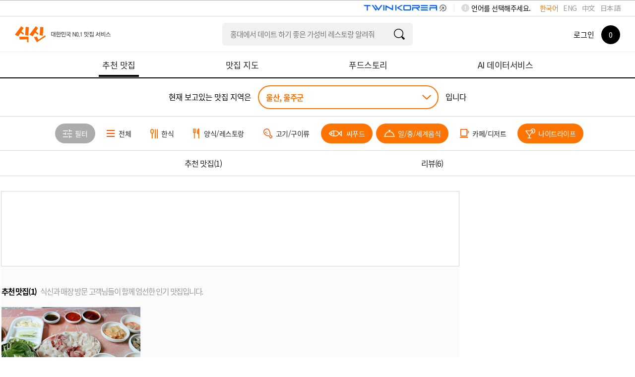

--- FILE ---
content_type: text/html; charset=utf-8
request_url: https://www.siksinhot.com/taste?hpSchCate=6,5,7&hpAreaId=258&tagNo=2816%2C2814%2C2812%2C2788&upHpAreaId=11
body_size: 9466
content:

    <!DOCTYPE html>
    <html lang="ko">
      <head>
        <title data-react-helmet="true">울산맛집 - 울주군 undefined맛집 추천 베스트10 | 식신 맛집추천</title>
        <meta data-react-helmet="true" charset="utf-8"/><meta data-react-helmet="true" http-equiv="Content-Type" content="text/html; charset=utf-8"/><meta data-react-helmet="true" name="title" content="울산맛집 - 울주군 undefined맛집 추천 베스트10 | 식신 맛집추천"/><meta data-react-helmet="true" name="description" content="울주군의 베스트 맛집을 엄선하여 추천합니다. 회식, 모임, 데이트 추천 맛집 정보와 고객 리뷰를 확인하세요."/><meta data-react-helmet="true" name="viewport" content="width=device-width, initial-scale=1.0, maximum-scale=1.0, minimum-scale=1.0, user-scalable=no, target-densitydpi=medium-dpi"/><meta data-react-helmet="true" name="robots" content="noindex"/><meta data-react-helmet="true" name="format-detection" content="telephone=no"/><meta data-react-helmet="true" http-equiv="X-UA-Compatible" content="IE=edge"/><meta data-react-helmet="true" http-equiv="Pragma" content="no-cache"/><meta data-react-helmet="true" http-equiv="Expires" content="-1"/><meta data-react-helmet="true" name="naver-site-verification" content="9286c46781d6c9f2dd096bb7be6c3c968ff19281"/><meta data-react-helmet="true" name="google-site-verification" content="2Hc5MorVr279IDxZ23nYQwKZOSkgh3YAgGU5PCP0Ank"/><meta data-react-helmet="true" name="google-translate-customization" content="a0e8194bbb4ac8e0-c88bee439f2a48c7-gfb69d183d0f3846f-11"/><meta data-react-helmet="true" property="me:feed:serviceId" content="web"/><meta data-react-helmet="true" property="fb:app_id" content="152382801468038"/><meta data-react-helmet="true" name="twitter:title" content="울산맛집 - 울주군 undefined맛집 추천 베스트10 | 식신 맛집추천"/><meta data-react-helmet="true" name="twitter:description" content="울주군의 베스트 맛집을 엄선하여 추천합니다. 회식, 모임, 데이트 추천 맛집 정보와 고객 리뷰를 확인하세요."/><meta data-react-helmet="true" name="twitter:image" content="https://www.siksinhot.com/logo.png"/><meta data-react-helmet="true" name="twitter:card" content/><meta data-react-helmet="true" name="twitter:label1" content="Written by"/><meta data-react-helmet="true" name="twitter:data1" content="식신"/><meta data-react-helmet="true" name="article:publisher" content/><meta data-react-helmet="true" name="article:section" content/><meta data-react-helmet="true" property="og:locale" content="ko_KR"/><meta data-react-helmet="true" property="og:title" content="울산맛집 - 울주군 undefined맛집 추천 베스트10 | 식신 맛집추천"/><meta data-react-helmet="true" property="og:description" content="울주군의 베스트 맛집을 엄선하여 추천합니다. 회식, 모임, 데이트 추천 맛집 정보와 고객 리뷰를 확인하세요."/><meta data-react-helmet="true" property="og:type" content="article"/><meta data-react-helmet="true" property="og:url" content="https://www.siksinhot.com/taste?hpSchCate=6,5,7&amp;hpAreaId=258&amp;tagNo=2816%2C2814%2C2812%2C2788&amp;upHpAreaId=11"/><meta data-react-helmet="true" property="og:image" content="https://www.siksinhot.com/logo.png"/><meta data-react-helmet="true" property="og:site_name" content="식신"/><meta data-react-helmet="true" property="al:ios:app_store_id" content="709111029"/><meta data-react-helmet="true" property="al:ios:app_name" content="Siksin"/><meta data-react-helmet="true" property="al:android:package" content="com.seeon.hotplace"/><meta data-react-helmet="true" property="al:android:app_name" content="Siksin"/><meta data-react-helmet="true" name="apple-mobile-web-app-capable" content="no"/><meta data-react-helmet="true" name="apple-mobile-web-app-status-bar-style" content="black-translucent"/><meta data-react-helmet="true" name="thumbnail" content="https://www.siksinhot.com/logo.png"/><meta data-react-helmet="true" name="author" content="식신"/><meta data-react-helmet="true" name="copyright" content="식신"/>
        <link data-react-helmet="true" rel="shortcut icon" href="/static2/images/favicon.ico" type="image/x-icon"/><link data-react-helmet="true" rel="canonical" href=""/>
        <script data-react-helmet="true" type="application/ld+json">{"itemListElement":[{"@type":"ListItem","name":"조약돌횟집","position":1,"image":"https://img.siksinhot.com/place/1477631999242130.jpg","url":"https://www.siksinhot.com/P/271302"}],"@context":"http://schema.org","@id":"https://www.siksinhot.com","@type":"ItemList"}</script>
        
        <!-- 권장 방식 -->
        <link rel="preconnect" href="https://cdn.jsdelivr.net" crossorigin>
        <link rel="preconnect" href="https://fonts.googleapis.com" crossorigin>
        <link rel="preconnect" href="https://fonts.gstatic.com" crossorigin>
       
        <link rel="preload" as="style" href="https://fonts.googleapis.com/css?family=Noto+Sans+KR:100,300,400,500,700,900&display=swap">
        <link href="https://fonts.googleapis.com/css?family=Noto+Sans+KR:100,300,400,500,700,900&display=swap" rel="stylesheet" media="all" onload="this.media='all'">
        
        <link rel="preload" as="style" href="https://cdn.jsdelivr.net/gh/orioncactus/pretendard/dist/web/static/pretendard-dynamic-subset.css">
        <link href="https://cdn.jsdelivr.net/gh/orioncactus/pretendard/dist/web/static/pretendard-dynamic-subset.css" rel="stylesheet" media="all" onload="this.media='all'">
        
        <noscript>
          <link href="https://fonts.googleapis.com/css?family=Noto+Sans+KR:100,300,400,500,700,900&display=swap" rel="stylesheet">
        </noscript>
        <noscript>
          <link href="https://cdn.jsdelivr.net/gh/orioncactus/pretendard/dist/web/static/pretendard-dynamic-subset.css" rel="stylesheet">
        </noscript>
        
        <meta name="naver-site-verification" content="53c6221852abd3989a5a724c68fa6b1120668bae" />
        <link rel="stylesheet" type="text/css" href="/static2/css/theme/style.css?v=20260108" />  
        <link rel="stylesheet" type="text/css" href="/static2/style.css?v=20260108" />
        <link rel="stylesheet" href="/static2/css/theme/swiper.css?v=20260108">
        <script>
           window.__INITIAL_STATE__ = {"webview":false,"userAgnetMobile":false,"headers":{"siksinOauth":"eyJhbGciOiJIUzI1NiIsInR5cCI6IkpXVCJ9.eyJ1aWQiOjAsImlhdCI6MTc2OTA3MzQ4MSwiZXhwIjoxNzY5MTU5ODgxLCJpc3MiOiJzaWtzaW4ifQ.FzLvBFheeHbmPpztOCbyHDmkWgHG7lFIlWL5T3M9yNU"},"token":"eyJhbGciOiJIUzI1NiIsInR5cCI6IkpXVCJ9.eyJ1aWQiOjAsImlhdCI6MTc2OTA3MzQ4MSwiZXhwIjoxNzY5MTU5ODgxLCJpc3MiOiJzaWtzaW4ifQ.FzLvBFheeHbmPpztOCbyHDmkWgHG7lFIlWL5T3M9yNU","params":{"c_webSuggestList":{"platformType":"WEB","contentType":"SUGGEST"},"areaRecTagByName":{"names":"백년가게","upHpAreaId":"11","hpAreaId":"258","lat":"","lng":"","hpSchCate":"6,5,7","tagNo":"2816,2814,2812,2788"},"areaRecTag":{"idx":0,"limit":10,"upHpAreaId":"11","hpAreaId":"258","lat":"","lng":"","hpSchCate":"6,5,7","tagNo":"2816,2814,2812,2788"},"recHotPlace":{"idx":0,"limit":30,"upHpAreaId":"11","hpAreaId":"258","lat":"","lng":"","hpSchCate":"6,5,7","tagNo":"2816,2814,2812,2788"},"deliveryHotPlace":{"idx":0,"limit":3,"sort":"P","upHpAreaId":"11","hpAreaId":"258","lat":"","lng":"","hpSchCate":"6,5,7","tagNo":"2816,2814,2812,2788"},"couponList":{"idx":0,"limit":4,"upHpAreaId":"11","hpAreaId":"258","lat":"","lng":"","hpSchCate":"6,5,7","tagNo":"2816,2814,2812,2788"},"themeHotPlace":{"idx":0,"limit":3,"magazineYn":"Y","upHpAreaId":"11","hpAreaId":"258","lat":"","lng":"","hpSchCate":"6,5,7","tagNo":"2816,2814,2812,2788"},"storyHotPlace":{"idx":0,"limit":5,"sort":"T","upHpAreaId":"11","hpAreaId":"258","lat":"","lng":"","hpSchCate":"6,5,7","tagNo":"2816,2814,2812,2788"},"snsHotPlace":{"idx":0,"limit":6,"sort":"P","upHpAreaId":"11","hpAreaId":"258","lat":"","lng":"","hpSchCate":"6,5,7","tagNo":"2816,2814,2812,2788"}},"req":{"url":"https:\u002F\u002Fwww.siksinhot.com:7770\u002Ftaste?hpSchCate=6,5,7&hpAreaId=258&tagNo=2816%2C2814%2C2812%2C2788&upHpAreaId=11","pathname":"\u002Ftaste","query":{"hpAreaId":"258","tagNo":"2816,2814,2812,2788","upHpAreaId":"11"},"search":"?hpSchCate=6,5,7&hpAreaId=258&tagNo=2816%2C2814%2C2812%2C2788&upHpAreaId=11"},"meta":{"metaTitle":"울산맛집 - 울주군 undefined맛집 추천 베스트10 | 식신 맛집추천","metaDesc":"울주군의 베스트 맛집을 엄선하여 추천합니다. 회식, 모임, 데이트 추천 맛집 정보와 고객 리뷰를 확인하세요.","metaKeywords":"울산, 울주군, 베스트맛집, 회식, 모임, 데이트, 추천맛집, 베스트10","metaOgType":"article","metaImg":"https:\u002F\u002Fwww.siksinhot.com\u002Flogo.png","metaOgUrl":"https:\u002F\u002Fwww.siksinhot.com\u002Ftaste?hpSchCate=6,5,7&hpAreaId=258&tagNo=2816%2C2814%2C2812%2C2788&upHpAreaId=11","metaOgPlace":[],"metaOgImgDetail":[],"robots":"noindex"},"prejson":{},"currentArea":{"list":[{"upHpAreaId":11,"upHpAreaTitle":"울산","isForeign":"N","hpCnt":863,"bestCnt":30,"lat":35.538147,"lng":129.328521,"list":[{"hpAreaId":258,"hpAreaTitle":"울주군","isForeign":"N","hpCnt":105,"bestCnt":7,"heroCnt":0,"couponCnt":0,"magazineCnt":0,"reviewCnt":0,"lat":35.533763,"lng":129.294877,"updateDt":1752564605000,"isPopularYn":"N"}]}],"cnt":1},"tasteHeaderOrd":{"recHotPlace":1,"deliveryHotPlace":0,"couponList":0,"themeHotPlace":0,"storyHotPlace":2,"snsHotPlace":0,"menu_cnt":2},"areaRecTagByName":{"cnt":1,"totCnt":0,"pageSize":0,"orFulltextSearch":null,"list":[{"tagNo":14614,"tagNm":"백년가게","totCnt":689,"hpAreaCnt":0,"hpCnt":682,"reviewCnt":7,"magazineCnt":0,"writeDt":1537232341000}],"api":"https:\u002F\u002Fapi.siksinhot.com\u002Fv1\u002Fhp\u002Farea\u002Ftag\u002Fnames"},"recHotPlace":{"cnt":1,"totCnt":0,"pageSize":0,"orFulltextSearch":null,"list":[{"pid":271302,"pname":"조약돌횟집","upHpAreaId":11,"upHpAreaTitle":"울산","hpAreaId":258,"hpAreaTitle":"울주군","hpSchCate":7,"hpSchCateNm":"씨푸드","mcateNm":"회\u002F횟집\u002F참치","bcateNm":null,"cmt":"가게 앞이 시원하게 바다가 트인 횟집","lat":35.366858,"lng":129.354386,"addr":"울산광역시 울주군 서생면 대송리 331-5","addr2":"울산광역시 울주군 서생면 송정1길 47 조약돌횟집","bestOrd":null,"hundredYn":"N","score":3,"dist":null,"likeCnt":6,"bookmarkCnt":7,"viewCnt":9226,"callCnt":80,"shareCnt":0,"chkinCnt":1,"rpCnt":6,"photo":{"fileId":7484065,"type":null,"path":"place","imgNm":"1477631999242130.jpg","movNm":null,"width":1080,"height":810,"imgSrcTitle":null,"url":null},"closeType":"N","parkingYn":"N","valletYn":"N","corkageFreeYn":"N","intro":null,"newYn":null,"phone":null,"upTitle":null,"title":null,"closeMemo":null,"bestYn":null,"videoUrl":null,"videoYn":null,"placeType":null,"adYn":null,"menu":[{"menuNm":"광어(kg)","price":60000,"maxPrice":null,"unit":"원"},{"menuNm":"농어(kg)","price":60000,"maxPrice":null,"unit":"원"},{"menuNm":"도다리(kg)","price":60000,"maxPrice":null,"unit":"원"},{"menuNm":"매실마을","price":6000,"maxPrice":null,"unit":"원"},{"menuNm":"맥주","price":4000,"maxPrice":null,"unit":"원"},{"menuNm":"모듬회","price":40000,"maxPrice":null,"unit":"원"},{"menuNm":"산복분자","price":10000,"maxPrice":null,"unit":"원"},{"menuNm":"설중매","price":10000,"maxPrice":null,"unit":"원"},{"menuNm":"소주","price":4000,"maxPrice":null,"unit":"원"},{"menuNm":"음료","price":2000,"maxPrice":null,"unit":"원"},{"menuNm":"자연산전복 500g","price":45000,"maxPrice":null,"unit":"원"},{"menuNm":"참돔(kg)","price":60000,"maxPrice":null,"unit":"원"}],"magazine":null,"hptMarkCode":[],"langCode":"ko"}],"api":"https:\u002F\u002Fapi.siksinhot.com\u002Fv1\u002Fhp"},"couponList":{"cnt":0,"totCnt":0,"pageSize":0,"orFulltextSearch":null,"list":null,"api":"https:\u002F\u002Fapi.siksinhot.com\u002Fv1\u002Fcoupon"},"themeHotPlace":{"cnt":0,"totCnt":0,"pageSize":0,"orFulltextSearch":null,"list":[],"api":"https:\u002F\u002Fapi.siksinhot.com\u002Fv1\u002Fhp"},"storyHotPlace":{"cnt":6,"totCnt":0,"pageSize":0,"orFulltextSearch":null,"list":[{"tid":5297699,"storyContents":"그런대로 먹을만해요","score":3,"writeUser":{"uid":471856,"nickname":"부산뇨자","smsYn":"N","mailYn":"N","locationYn":"N","targetFollow":false,"marketingYn":"N","lsearchYn":"N"},"place":{"pid":271302,"pname":"조약돌횟집","upHpAreaTitle":"울산","hpAreaTitle":"울주군","hpSchCateNm":"씨푸드"},"photo":[],"likeCnt":0,"likeYn":"N","viewCnt":0,"commentCnt":0,"writeDt":1430919913000,"tag":[],"keyword":[]},{"tid":5297697,"storyContents":"모듬회 그런대로 맛있었던 편이네요","score":3,"writeUser":{"uid":471841,"nickname":"JiBongBong","smsYn":"N","mailYn":"N","locationYn":"N","targetFollow":false,"marketingYn":"N","lsearchYn":"N"},"place":{"pid":271302,"pname":"조약돌횟집","upHpAreaTitle":"울산","hpAreaTitle":"울주군","hpSchCateNm":"씨푸드"},"photo":[],"likeCnt":0,"likeYn":"N","viewCnt":0,"commentCnt":0,"writeDt":1430520771000,"tag":[],"keyword":[]},{"tid":5297695,"storyContents":"모듬회  먹을만해요","score":3,"writeUser":{"uid":471710,"nickname":"먹방성지순례","photo":{"fileId":7075846,"type":null,"path":"user","imgNm":"1348554342461999.jpg","movNm":null,"width":562,"height":850,"imgSrcTitle":null,"url":null},"smsYn":"N","mailYn":"N","locationYn":"N","targetFollow":false,"marketingYn":"N","lsearchYn":"N"},"place":{"pid":271302,"pname":"조약돌횟집","upHpAreaTitle":"울산","hpAreaTitle":"울주군","hpSchCateNm":"씨푸드"},"photo":[],"likeCnt":0,"likeYn":"N","viewCnt":0,"commentCnt":0,"writeDt":1428786869000,"tag":[],"keyword":[]},{"tid":5297696,"storyContents":"모듬회  만족스러웠었음","score":3,"writeUser":{"uid":471616,"nickname":"마돈나스타킹","smsYn":"N","mailYn":"N","locationYn":"N","targetFollow":false,"marketingYn":"N","lsearchYn":"N"},"place":{"pid":271302,"pname":"조약돌횟집","upHpAreaTitle":"울산","hpAreaTitle":"울주군","hpSchCateNm":"씨푸드"},"photo":[],"likeCnt":0,"likeYn":"N","viewCnt":0,"commentCnt":0,"writeDt":1425182005000,"tag":[],"keyword":[]},{"tid":5297700,"storyContents":"정말 또 갈 것 같당","score":3,"writeUser":{"uid":471624,"nickname":"행복한짱이","photo":{"fileId":7075895,"type":null,"path":"user","imgNm":"1348554342510999.jpg","movNm":null,"width":641,"height":855,"imgSrcTitle":null,"url":null},"smsYn":"N","mailYn":"N","locationYn":"N","targetFollow":false,"marketingYn":"N","lsearchYn":"N"},"place":{"pid":271302,"pname":"조약돌횟집","upHpAreaTitle":"울산","hpAreaTitle":"울주군","hpSchCateNm":"씨푸드"},"photo":[],"likeCnt":0,"likeYn":"N","viewCnt":0,"commentCnt":0,"writeDt":1389718695000,"tag":[],"keyword":[]}],"api":"https:\u002F\u002Fapi.siksinhot.com\u002Fv1\u002Fstory\u002FhpArea"},"c_webSuggestList":{"cnt":3,"totCnt":0,"pageSize":0,"orFulltextSearch":null,"list":[{"coNo":1703,"platformType":"WEB","contentType":"SUGGEST","contentSubType":"search","ord":2,"title":"청담동에서 연말에 부모님 모시고 가기 좋은 한식집 추천해줘","titleM":"청담동에서 연말모임","url":null,"urlBlankYn":"Y","useYn":"Y","regDt":1766132068000,"regId":"1678066579443831","chgDt":1766132068000,"chgId":"1678066579443831","exposeType":null,"startDt":null,"endDT":null,"options":"","contents":"청담동에서 연말에 부모님 모시고 가기 좋은 한식집 추천해줘","photoMV":null},{"coNo":1704,"platformType":"WEB","contentType":"SUGGEST","contentSubType":"search","ord":3,"title":"유튜브에 출연한 맛집 알려줘","titleM":"유튜브에 출연한 맛집 알려줘","url":null,"urlBlankYn":"Y","useYn":"Y","regDt":1766132105000,"regId":"1678066579443831","chgDt":1766132105000,"chgId":"1678066579443831","exposeType":null,"startDt":null,"endDT":null,"options":"","contents":"유튜브에 출연한 맛집 알려줘","photoMV":null},{"coNo":1705,"platformType":"WEB","contentType":"SUGGEST","contentSubType":"search","ord":4,"title":"홍대에서 데이트 하기 좋은 가성비 레스토랑 알려줘","titleM":"홍대 가성비 레스토랑 데이트","url":null,"urlBlankYn":"Y","useYn":"Y","regDt":1766132305000,"regId":"1678066579443831","chgDt":1766132384000,"chgId":"1678066579443831","exposeType":null,"startDt":null,"endDT":null,"options":"","contents":"홍대에서 데이트 하기 좋은 가성비 레스토랑 알려줘","photoMV":null}],"api":"https:\u002F\u002Fapi.siksinhot.com\u002Fv1\u002Fcontents"},"searchHeaderOrd":{"hotplace":0,"general":0,"theme":0,"review":0,"other":0,"menu_cnt":0}}
        </script>
        <script>
          window.teads_analytics = window.teads_analytics || {};
          window.teads_analytics.analytics_tag_id = "PUB_25793";
          window.teads_analytics.share = window.teads_analytics.share || function() {
            ;(window.teads_analytics.shared_data = window.teads_analytics.shared_data || []).push(arguments)
          };
        </script>
<!--        <script async src="https://a.teads.tv/analytics/tag.js"></script>-->
      </head>
      <body>
        <noscript><iframe src="https://www.googletagmanager.com/ns.html?id=GTM-NQSTPTW" height="0" width="0" style="display:none;visibility:hidden"></iframe></noscript>
        <div id="root"><div><div id="wrap"><header><div id="header" class=""><header><div class="lang_word"><div class="lang_box" id="language-selector"><span>언어를 선택해주세요.</span><ul><li class="on"><a href="#">한국어</a></li><li><a href="#">ENG</a></li><li><a href="#">中文</a></li><li><a href="#">日本語</a></li></ul></div><img src="/static2/images/common/twinLogo_pc.png" alt="twinLogo_link" style="float:right;cursor:pointer;width:208px"/></div></header><div class="header"><div class="div-a-header"><a class="logo ko" aria-label="식신 메인 페이지로 이동" href="/">식신 대한민국 NO.1 맛집 서비스</a></div><div class="h_sch"><section role="search" class="input"><div><label class="label"></label><input type="text" name="q" value="" class="focusIn"/></div><a href="#" class="btn_sch" target="_self"></a></section></div><div class="mem_or_not"><div class="not_mem"><div class="box"><a href="#" class="login">로그인</a><a href="#layer_h_cont2" class="count"><span><em>0</em></span></a></div></div><div class="layer_h_cont" id="layer_h_cont2"><div class="layer_cont"></div></div><div class="bgModal"></div></div></div><nav aria-label="주요 메뉴" class="gnb ko"><ul><li class="on"><a aria-current="page" href="/taste"><span>추천 맛집</span></a></li><li><a href="/map"><span>맛집 지도</span></a></li><li><a href="/theme"><span>푸드스토리</span></a></li><li><a href="/aidata"><span>AI 데이터서비스</span></a></li></ul></nav></div></header><main><div id="container" style="min-height:500px"><div id="contents"><h1 class="visually-hidden">울주군 맛집 (1곳) - 식신 지역맛집</h1><div class="sub_contents"><div class="taste_find_cnt"><div class="fixedTopTaste"><div class="area_select_box02"><div class="area_chioce"><span class="txt_ment">현재 보고있는 맛집 지역은</span><div class="select"><a href="#" class="val">울산, 울주군</a></div><span class="txt_ment">입니다</span></div></div><div class="category_fillter_box"><div class="cg_fillter_cont swiper-container"><ul class="swiper-wrapper"><li class="swiper-slide"><a href="#layer_fillter_box" class="btn_fillter"><span>필터</span></a></li><li class="swiper-slide"><a href="/taste?hpSchCate=&amp;hpAreaId=258&amp;tagNo=2816%2C2814%2C2812%2C2788&amp;upHpAreaId=11"><span>전체</span></a></li><li class="swiper-slide"><a href="/taste?hpSchCate=6,5,7,3&amp;hpAreaId=258&amp;tagNo=2816%2C2814%2C2812%2C2788&amp;upHpAreaId=11"><span>한식</span></a></li><li class="swiper-slide"><a href="/taste?hpSchCate=6,5,7,1&amp;hpAreaId=258&amp;tagNo=2816%2C2814%2C2812%2C2788&amp;upHpAreaId=11"><span>양식/레스토랑</span></a></li><li class="swiper-slide"><a href="/taste?hpSchCate=6,5,7,4&amp;hpAreaId=258&amp;tagNo=2816%2C2814%2C2812%2C2788&amp;upHpAreaId=11"><span>고기/구이류</span></a></li><li class="swiper-slide on"><a href="/taste?hpSchCate=6,5&amp;hpAreaId=258&amp;tagNo=2816%2C2814%2C2812%2C2788&amp;upHpAreaId=11"><span>씨푸드</span></a></li><li class="swiper-slide on"><a href="/taste?hpSchCate=6,7&amp;hpAreaId=258&amp;tagNo=2816%2C2814%2C2812%2C2788&amp;upHpAreaId=11"><span>일/중/세계음식</span></a></li><li class="swiper-slide"><a href="/taste?hpSchCate=6,5,7,2&amp;hpAreaId=258&amp;tagNo=2816%2C2814%2C2812%2C2788&amp;upHpAreaId=11"><span>카페/디저트</span></a></li><li class="swiper-slide on"><a href="/taste?hpSchCate=5,7&amp;hpAreaId=258&amp;tagNo=2816%2C2814%2C2812%2C2788&amp;upHpAreaId=11"><span>나이트라이프</span></a></li></ul></div></div><div class="category_box"><div class="category_menu menu2"><ul class="ctMove"><li><a href="#">추천 맛집<span>(<!-- -->1<!-- -->)</span></a></li><li><a href="#">리뷰<span>(<!-- -->6<!-- -->)</span></a></li></ul></div></div></div><div style="display:flex;flex-direction:row;justify-content:center;align-items:flex-start;width:100%"><div class="scrollBox" style="padding-right:22px"><div class="taste_center"><ins class=" adsbygoogle" style="display:block;text-align:center;height:150px" data-ad-client="ca-pub-4170915312616708" data-ad-slot="3027754836" data-ad-layout="" data-ad-layout-key="" data-ad-format="fluid" data-full-width-responsive="true"></ins></div><div class="sub_cont_gray01" id="tabMove1"><div class="listTy1"><h2 class="title01">추천 맛집(1)<span>식신과 매장 방문 고객님들이 함께 엄선한 인기 맛집입니다.</span></h2><ul><li><div class="cont"><a target="_blank" href="/P/271302"><span class="img"><img src="https://img.siksinhot.com/place/1477631999242130.jpg?w=560&amp;h=448&amp;c=Y" width="560" height="448"/></span><div class="cnt"><em class="score">3.0</em><div class="box_tit"><strong class="store">조약돌횟집</strong><div class="ico_right"></div></div><ul><li>울주군</li></ul><p>광어(kg)<!-- -->, 농어(kg)<!-- -->, 도다리(kg)<!-- -->, 매실마을<!-- -->, 맥주<!-- -->, 모듬회<!-- -->, 산복분자<!-- -->, 설중매<!-- -->, 소주<!-- -->, 음료<!-- -->, 자연산전복 500g<!-- -->, 참돔(kg)</p><ul class="state_ul"><li class="ico_st01"><p>9226</p></li><li class="ico_st02"><p>7</p></li><li class="ico_st03"><p>80</p></li></ul></div></a></div></li></ul></div></div><div class="sub_cont_white02" id="tabMove2"><div class="review_list"><h2 class="title01">리뷰(6)<span>고객님들이 직접 작성하신 따끈한 후기와 평가를 들어보세요.</span></h2><ul><li><a href="#"><span class="img"></span></a><div class="cont"><div class="cnt"><div class="name_data"><a href="#"><strong>부산뇨자</strong></a></div><div class="score_story"><div class="newStarBox"><div class="newStar"><div class="bg" style="width:60%"></div></div><span><strong>3.0</strong></span></div><p>그런대로 먹을만해요</p></div><ul></ul><div class="store_area_menu"><strong><a target="_blank" href="/P/271302">조약돌횟집</a></strong><span>울산<!-- -->, <!-- -->울주군</span><em>씨푸드</em></div></div></div></li><li><a href="#"><span class="img"></span></a><div class="cont"><div class="cnt"><div class="name_data"><a href="#"><strong>JiBongBong</strong></a></div><div class="score_story"><div class="newStarBox"><div class="newStar"><div class="bg" style="width:60%"></div></div><span><strong>3.0</strong></span></div><p>모듬회 그런대로 맛있었던 편이네요</p></div><ul></ul><div class="store_area_menu"><strong><a target="_blank" href="/P/271302">조약돌횟집</a></strong><span>울산<!-- -->, <!-- -->울주군</span><em>씨푸드</em></div></div></div></li><li><a href="#"><span class="img"><img src="https://img.siksinhot.com/user/1348554342461999.jpg?w=64&amp;h=64" width="64" height="64"/></span></a><div class="cont"><div class="cnt"><div class="name_data"><a href="#"><strong>먹방성지순례</strong></a></div><div class="score_story"><div class="newStarBox"><div class="newStar"><div class="bg" style="width:60%"></div></div><span><strong>3.0</strong></span></div><p>모듬회  먹을만해요</p></div><ul></ul><div class="store_area_menu"><strong><a target="_blank" href="/P/271302">조약돌횟집</a></strong><span>울산<!-- -->, <!-- -->울주군</span><em>씨푸드</em></div></div></div></li><li><a href="#"><span class="img"></span></a><div class="cont"><div class="cnt"><div class="name_data"><a href="#"><strong>마돈나스타킹</strong></a></div><div class="score_story"><div class="newStarBox"><div class="newStar"><div class="bg" style="width:60%"></div></div><span><strong>3.0</strong></span></div><p>모듬회  만족스러웠었음</p></div><ul></ul><div class="store_area_menu"><strong><a target="_blank" href="/P/271302">조약돌횟집</a></strong><span>울산<!-- -->, <!-- -->울주군</span><em>씨푸드</em></div></div></div></li><li><a href="#"><span class="img"><img src="https://img.siksinhot.com/user/1348554342510999.jpg?w=64&amp;h=64" width="64" height="64"/></span></a><div class="cont"><div class="cnt"><div class="name_data"><a href="#"><strong>행복한짱이</strong></a></div><div class="score_story"><div class="newStarBox"><div class="newStar"><div class="bg" style="width:60%"></div></div><span><strong>3.0</strong></span></div><p>정말 또 갈 것 같당</p></div><ul></ul><div class="store_area_menu"><strong><a target="_blank" href="/P/271302">조약돌횟집</a></strong><span>울산<!-- -->, <!-- -->울주군</span><em>씨푸드</em></div></div></div></li></ul><a href="#" class="btn_sMore"><span>더보기</span></a></div></div><div class="layer_wrap" id="layer_area_box"><div class="bgModal"></div><div class="layer_area_box"><div class="layer_header"><h2>지역 선택</h2><div class="tabs"><ul><li><a href="#tab_area_cnts1">국내</a></li><li><a href="#tab_area_cnts2">해외</a></li></ul></div><a href="#" class="btn_my_area_location false"><span>내 위치</span></a></div><div class="layer_area_cont"></div><a href="#" class="btn_layer_close "></a></div></div><div class="layer_wrap layer_filter_box" id="layer_fillter_box"><div class="bgModal"></div><div class="layer_fillter"><div class="layer_header"><h2>필터</h2><span class="btn_reset"><a href="#" id="filter_reset">초기화</a></span></div><div class="fillter_box"><div class="fillter_cont"><dl class="fillter_dl7"><dt>방문목적<!-- --> <span class="m_txt">*중복선택 가능</span></dt><dd><ul><li class="on"><a href="#">상관없음</a></li></ul><p>*중복선택 가능</p></dd></dl><dl class="fillter_dl7"><dt>서비스<!-- --> <span class="m_txt">*중복선택 가능</span></dt><dd><ul><li class="on"><a href="#">상관없음</a></li></ul><p>*중복선택 가능</p></dd></dl></div></div><div class="btn_box"><a href="#" class="btn_fillter_apply">필터 적용</a></div><a href="#" class="btn_layer_close "></a></div></div><div class="layer_wrap" id="layer_siksin_coupon"><div class="bgModal"></div><div class="layer_siksin_coupon"><div class="layer_header"><h2>식신 쿠폰</h2></div><a href="#" class="btn_layer_close "></a></div></div><div class="layer_wrap" id="layer_review_photo"><div class="bgModal"></div></div></div><div class="rightArea" style="width:330px;height:auto;flex-shrink:0;margin-top:30px"><div id="standby-widget-container" style="width:100%;display:flex;justify-content:center"></div></div></div></div></div></div></div></main><div id="footer"><div class="footer"><span class="logo ko"><em>All the information around me</em></span><ul class="utill_m"><li><a href="https://www.siksin.io/" target="_blank">회사 소개</a></li><li style="font-weight:bold"><a target="_blank" href="/static2/html/siksinhot/privacy.html">개인정보처리방침</a></li><li><a target="_blank" href="/static2/html/siksinhot/service.html">이용약관</a></li><li><a target="_blank" href="/static2/html/siksinhot/location.html">위치기반서비스 이용약관</a></li><li><a href="/notice">공지사항</a></li></ul><div class="sns_siksin"><span class="tit ko">Follow 식신</span><ul><li><a href="https://corp.siksinhot.com/" target="_blank"><img src="/static2/images/common/btn_footer_sns01.gif" alt="식신"/></a></li><li><a href="https://blog.naver.com/siksin0" target="_blank"><img src="/static2/images/common/n_blog.png" alt="블로그"/></a></li><li><a href="https://www.facebook.com/siksinhot" target="_blank"><img src="/static2/images/common/btn_footer_sns03.gif" alt="페이스북"/></a></li><li><a href="https://www.instagram.com/siksinhot/" target="_blank"><img src="/static2/images/common/btn_footer_sns04.gif" alt="인스타그램"/></a></li></ul></div><p><strong>식신(주)</strong><em></em>대표자<!-- --> <strong>안병익</strong><em></em>서울특별시 강남구 테헤란로8길 16, 9층 (지희빌딩)<br/>사업자등록번호<!-- --> <strong>214-88-59748</strong><em></em>TEL <strong><a href="tel:1577-3957">1577-3957</a></strong><em></em>FAX <strong>02.533.1909</strong><em></em>EMAIL <a href="mailto:info@siksinhot.com"><strong>info@siksinhot.com</strong></a><br/>Copyright (c) SIKSIN. All Rights Reserved.</p></div></div></div></div></div>

        <!-- 외부 라이브러리 -->
        <script src="https://t1.daumcdn.net/mapjsapi/bundle/postcode/prod/postcode.v2.js"></script>
        <script type="text/javascript" src="https://oapi.map.naver.com/openapi/v3/maps.js?ncpKeyId=qke7rejh5v"></script>

        <!-- chunk js script -->
        <script id="__LOADABLE_REQUIRED_CHUNKS__" type="application/json">[3,1,0,2,51]</script><script id="__LOADABLE_REQUIRED_CHUNKS___ext" type="application/json">{"namedChunks":["legacy-containers-Taste-Taste"]}</script>
<script async data-chunk="bundle" src="/static2/build/runtime.20c12f21e7f079187930.js?v=20260108"></script>
<script async data-chunk="bundle" src="/static2/build/react-vendor.4b4df1616b31783655c5.js?v=20260108"></script>
<script async data-chunk="bundle" src="/static2/build/vendor.1ee3a2673dcc45a62993.js?v=20260108"></script>
<script async data-chunk="bundle" src="/static2/build/bundle.e40b5dcc790d93916ad8.js?v=20260108"></script>
<script async data-chunk="legacy-containers-Taste-Taste" src="/static2/build/0.e42b53d56a386a4dd0d0.js?v=20260108"></script>
<script async data-chunk="legacy-containers-Taste-Taste" src="/static2/build/2.08c4febe363711310905.js?v=20260108"></script>
<script async data-chunk="legacy-containers-Taste-Taste" src="/static2/build/legacy-containers-Taste-Taste.efa909a35f433dc36799.js?v=20260108"></script>

        <!-- 챗봇 -->
        <!--<script src="https://app.chatgptbuilder.io/webchat/plugin.js"></script>
        <script>ktt10.setup({"pageId":"1830064","headerTitle":"식신 챗봇","ref":"1684698787972","hideHeader":true});</script>-->
      </body>
    </html>

--- FILE ---
content_type: text/html; charset=utf-8
request_url: https://www.google.com/recaptcha/api2/aframe
body_size: 152
content:
<!DOCTYPE HTML><html><head><meta http-equiv="content-type" content="text/html; charset=UTF-8"></head><body><script nonce="Y8w_ImqZnJrmtRdOdY6FhA">/** Anti-fraud and anti-abuse applications only. See google.com/recaptcha */ try{var clients={'sodar':'https://pagead2.googlesyndication.com/pagead/sodar?'};window.addEventListener("message",function(a){try{if(a.source===window.parent){var b=JSON.parse(a.data);var c=clients[b['id']];if(c){var d=document.createElement('img');d.src=c+b['params']+'&rc='+(localStorage.getItem("rc::a")?sessionStorage.getItem("rc::b"):"");window.document.body.appendChild(d);sessionStorage.setItem("rc::e",parseInt(sessionStorage.getItem("rc::e")||0)+1);localStorage.setItem("rc::h",'1769073491567');}}}catch(b){}});window.parent.postMessage("_grecaptcha_ready", "*");}catch(b){}</script></body></html>